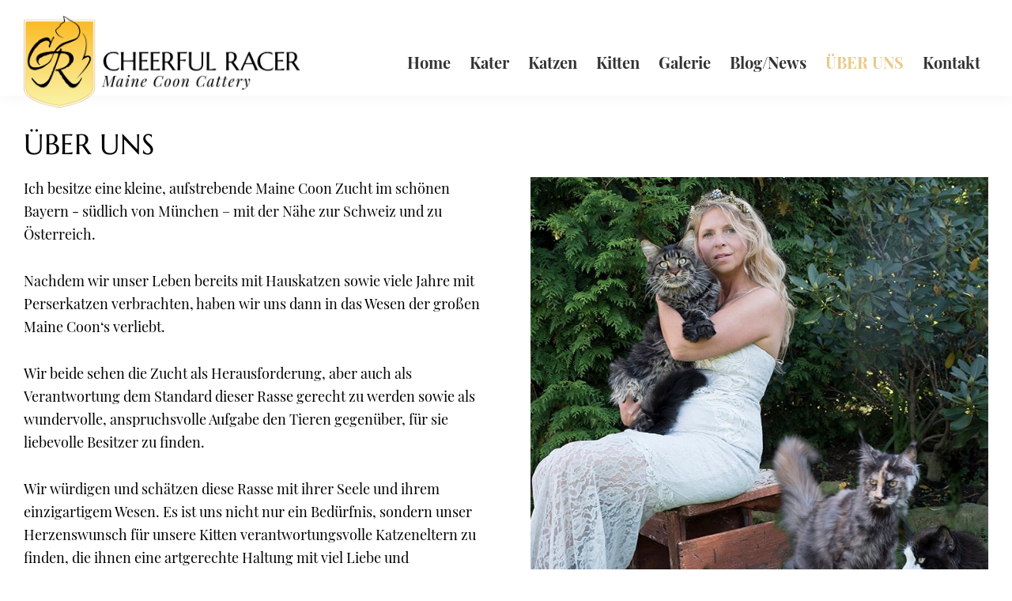

--- FILE ---
content_type: text/html; charset=UTF-8
request_url: https://cheerfulracer.de/ueber-uns/
body_size: 17859
content:
<!DOCTYPE html>
<html lang="de">
<head >
<meta charset="UTF-8" />
<meta name="viewport" content="width=device-width, initial-scale=1" />
<meta name='robots' content='index, follow, max-image-preview:large, max-snippet:-1, max-video-preview:-1' />
				<link rel="alternate" type="application/rss+xml" title="Gästebuch-Feed" href="https://cheerfulracer.de/feed/gwolle_gb" />
				
	<!-- This site is optimized with the Yoast SEO plugin v26.6 - https://yoast.com/wordpress/plugins/seo/ -->
	<title>Maine Coon mit Größe, Wildlook, Stammbaum - gesund &amp; robust</title>
	<meta name="description" content="Zuchtziel ist es, gesunde, robuste, charakterstarke Maine Coon’s mit Größe und typvollen Look zu züchten." />
	<link rel="canonical" href="https://cheerfulracer.de/ueber-uns/" />
	<meta property="og:locale" content="de_DE" />
	<meta property="og:type" content="article" />
	<meta property="og:title" content="Maine Coon mit Größe, Wildlook, Stammbaum - gesund &amp; robust" />
	<meta property="og:description" content="Zuchtziel ist es, gesunde, robuste, charakterstarke Maine Coon’s mit Größe und typvollen Look zu züchten." />
	<meta property="og:url" content="https://cheerfulracer.de/ueber-uns/" />
	<meta property="og:site_name" content="Cheerful Racer Maine Coon Cattery" />
	<meta property="article:modified_time" content="2024-01-30T17:02:41+00:00" />
	<meta property="og:image" content="https://cheerfulracer.de/wp-content/uploads/2022/11/ANke-Froehlich.jpg" />
	<meta name="twitter:card" content="summary_large_image" />
	<meta name="twitter:label1" content="Geschätzte Lesezeit" />
	<meta name="twitter:data1" content="3 Minuten" />
	<script type="application/ld+json" class="yoast-schema-graph">{"@context":"https://schema.org","@graph":[{"@type":"WebPage","@id":"https://cheerfulracer.de/ueber-uns/","url":"https://cheerfulracer.de/ueber-uns/","name":"Maine Coon mit Größe, Wildlook, Stammbaum - gesund & robust","isPartOf":{"@id":"https://cheerfulracer.de/#website"},"primaryImageOfPage":{"@id":"https://cheerfulracer.de/ueber-uns/#primaryimage"},"image":{"@id":"https://cheerfulracer.de/ueber-uns/#primaryimage"},"thumbnailUrl":"https://cheerfulracer.de/wp-content/uploads/2022/11/ANke-Froehlich.jpg","datePublished":"2020-04-13T12:17:56+00:00","dateModified":"2024-01-30T17:02:41+00:00","description":"Zuchtziel ist es, gesunde, robuste, charakterstarke Maine Coon’s mit Größe und typvollen Look zu züchten.","breadcrumb":{"@id":"https://cheerfulracer.de/ueber-uns/#breadcrumb"},"inLanguage":"de","potentialAction":[{"@type":"ReadAction","target":["https://cheerfulracer.de/ueber-uns/"]}]},{"@type":"ImageObject","inLanguage":"de","@id":"https://cheerfulracer.de/ueber-uns/#primaryimage","url":"https://cheerfulracer.de/wp-content/uploads/2022/11/ANke-Froehlich.jpg","contentUrl":"https://cheerfulracer.de/wp-content/uploads/2022/11/ANke-Froehlich.jpg","width":715,"height":715,"caption":"Anke Fröhlich Maine Coon Züchterin"},{"@type":"BreadcrumbList","@id":"https://cheerfulracer.de/ueber-uns/#breadcrumb","itemListElement":[{"@type":"ListItem","position":1,"name":"Startseite","item":"https://cheerfulracer.de/"},{"@type":"ListItem","position":2,"name":"Über uns"}]},{"@type":"WebSite","@id":"https://cheerfulracer.de/#website","url":"https://cheerfulracer.de/","name":"Cheerful Racer Maine Coon Cattery","description":"Maine Coon Zucht / Züchter Bayern","publisher":{"@id":"https://cheerfulracer.de/#organization"},"potentialAction":[{"@type":"SearchAction","target":{"@type":"EntryPoint","urlTemplate":"https://cheerfulracer.de/?s={search_term_string}"},"query-input":{"@type":"PropertyValueSpecification","valueRequired":true,"valueName":"search_term_string"}}],"inLanguage":"de"},{"@type":"Organization","@id":"https://cheerfulracer.de/#organization","name":"Cheerful Racer Maine Coon Cattery","url":"https://cheerfulracer.de/","logo":{"@type":"ImageObject","inLanguage":"de","@id":"https://cheerfulracer.de/#/schema/logo/image/","url":"https://cheerfulracer.de/wp-content/uploads/2020/02/Logo-Cheerfulracer.png","contentUrl":"https://cheerfulracer.de/wp-content/uploads/2020/02/Logo-Cheerfulracer.png","width":3233,"height":1067,"caption":"Cheerful Racer Maine Coon Cattery"},"image":{"@id":"https://cheerfulracer.de/#/schema/logo/image/"}}]}</script>
	<!-- / Yoast SEO plugin. -->


<link rel="alternate" title="oEmbed (JSON)" type="application/json+oembed" href="https://cheerfulracer.de/wp-json/oembed/1.0/embed?url=https%3A%2F%2Fcheerfulracer.de%2Fueber-uns%2F" />
<link rel="alternate" title="oEmbed (XML)" type="text/xml+oembed" href="https://cheerfulracer.de/wp-json/oembed/1.0/embed?url=https%3A%2F%2Fcheerfulracer.de%2Fueber-uns%2F&#038;format=xml" />
<style id='wp-img-auto-sizes-contain-inline-css'>
img:is([sizes=auto i],[sizes^="auto," i]){contain-intrinsic-size:3000px 1500px}
/*# sourceURL=wp-img-auto-sizes-contain-inline-css */
</style>
<link rel='stylesheet' id='cheerfulracer-css' href='https://cheerfulracer.de/wp-content/themes/cheerfulracer/style.css?ver=3.2.0' media='all' />
<style id='wp-block-library-inline-css'>
:root{--wp-block-synced-color:#7a00df;--wp-block-synced-color--rgb:122,0,223;--wp-bound-block-color:var(--wp-block-synced-color);--wp-editor-canvas-background:#ddd;--wp-admin-theme-color:#007cba;--wp-admin-theme-color--rgb:0,124,186;--wp-admin-theme-color-darker-10:#006ba1;--wp-admin-theme-color-darker-10--rgb:0,107,160.5;--wp-admin-theme-color-darker-20:#005a87;--wp-admin-theme-color-darker-20--rgb:0,90,135;--wp-admin-border-width-focus:2px}@media (min-resolution:192dpi){:root{--wp-admin-border-width-focus:1.5px}}.wp-element-button{cursor:pointer}:root .has-very-light-gray-background-color{background-color:#eee}:root .has-very-dark-gray-background-color{background-color:#313131}:root .has-very-light-gray-color{color:#eee}:root .has-very-dark-gray-color{color:#313131}:root .has-vivid-green-cyan-to-vivid-cyan-blue-gradient-background{background:linear-gradient(135deg,#00d084,#0693e3)}:root .has-purple-crush-gradient-background{background:linear-gradient(135deg,#34e2e4,#4721fb 50%,#ab1dfe)}:root .has-hazy-dawn-gradient-background{background:linear-gradient(135deg,#faaca8,#dad0ec)}:root .has-subdued-olive-gradient-background{background:linear-gradient(135deg,#fafae1,#67a671)}:root .has-atomic-cream-gradient-background{background:linear-gradient(135deg,#fdd79a,#004a59)}:root .has-nightshade-gradient-background{background:linear-gradient(135deg,#330968,#31cdcf)}:root .has-midnight-gradient-background{background:linear-gradient(135deg,#020381,#2874fc)}:root{--wp--preset--font-size--normal:16px;--wp--preset--font-size--huge:42px}.has-regular-font-size{font-size:1em}.has-larger-font-size{font-size:2.625em}.has-normal-font-size{font-size:var(--wp--preset--font-size--normal)}.has-huge-font-size{font-size:var(--wp--preset--font-size--huge)}.has-text-align-center{text-align:center}.has-text-align-left{text-align:left}.has-text-align-right{text-align:right}.has-fit-text{white-space:nowrap!important}#end-resizable-editor-section{display:none}.aligncenter{clear:both}.items-justified-left{justify-content:flex-start}.items-justified-center{justify-content:center}.items-justified-right{justify-content:flex-end}.items-justified-space-between{justify-content:space-between}.screen-reader-text{border:0;clip-path:inset(50%);height:1px;margin:-1px;overflow:hidden;padding:0;position:absolute;width:1px;word-wrap:normal!important}.screen-reader-text:focus{background-color:#ddd;clip-path:none;color:#444;display:block;font-size:1em;height:auto;left:5px;line-height:normal;padding:15px 23px 14px;text-decoration:none;top:5px;width:auto;z-index:100000}html :where(.has-border-color){border-style:solid}html :where([style*=border-top-color]){border-top-style:solid}html :where([style*=border-right-color]){border-right-style:solid}html :where([style*=border-bottom-color]){border-bottom-style:solid}html :where([style*=border-left-color]){border-left-style:solid}html :where([style*=border-width]){border-style:solid}html :where([style*=border-top-width]){border-top-style:solid}html :where([style*=border-right-width]){border-right-style:solid}html :where([style*=border-bottom-width]){border-bottom-style:solid}html :where([style*=border-left-width]){border-left-style:solid}html :where(img[class*=wp-image-]){height:auto;max-width:100%}:where(figure){margin:0 0 1em}html :where(.is-position-sticky){--wp-admin--admin-bar--position-offset:var(--wp-admin--admin-bar--height,0px)}@media screen and (max-width:600px){html :where(.is-position-sticky){--wp-admin--admin-bar--position-offset:0px}}

/*# sourceURL=wp-block-library-inline-css */
</style><style id='global-styles-inline-css'>
:root{--wp--preset--aspect-ratio--square: 1;--wp--preset--aspect-ratio--4-3: 4/3;--wp--preset--aspect-ratio--3-4: 3/4;--wp--preset--aspect-ratio--3-2: 3/2;--wp--preset--aspect-ratio--2-3: 2/3;--wp--preset--aspect-ratio--16-9: 16/9;--wp--preset--aspect-ratio--9-16: 9/16;--wp--preset--color--black: #000000;--wp--preset--color--cyan-bluish-gray: #abb8c3;--wp--preset--color--white: #ffffff;--wp--preset--color--pale-pink: #f78da7;--wp--preset--color--vivid-red: #cf2e2e;--wp--preset--color--luminous-vivid-orange: #ff6900;--wp--preset--color--luminous-vivid-amber: #fcb900;--wp--preset--color--light-green-cyan: #7bdcb5;--wp--preset--color--vivid-green-cyan: #00d084;--wp--preset--color--pale-cyan-blue: #8ed1fc;--wp--preset--color--vivid-cyan-blue: #0693e3;--wp--preset--color--vivid-purple: #9b51e0;--wp--preset--color--theme-primary: #0073e5;--wp--preset--color--theme-secondary: #0073e5;--wp--preset--gradient--vivid-cyan-blue-to-vivid-purple: linear-gradient(135deg,rgb(6,147,227) 0%,rgb(155,81,224) 100%);--wp--preset--gradient--light-green-cyan-to-vivid-green-cyan: linear-gradient(135deg,rgb(122,220,180) 0%,rgb(0,208,130) 100%);--wp--preset--gradient--luminous-vivid-amber-to-luminous-vivid-orange: linear-gradient(135deg,rgb(252,185,0) 0%,rgb(255,105,0) 100%);--wp--preset--gradient--luminous-vivid-orange-to-vivid-red: linear-gradient(135deg,rgb(255,105,0) 0%,rgb(207,46,46) 100%);--wp--preset--gradient--very-light-gray-to-cyan-bluish-gray: linear-gradient(135deg,rgb(238,238,238) 0%,rgb(169,184,195) 100%);--wp--preset--gradient--cool-to-warm-spectrum: linear-gradient(135deg,rgb(74,234,220) 0%,rgb(151,120,209) 20%,rgb(207,42,186) 40%,rgb(238,44,130) 60%,rgb(251,105,98) 80%,rgb(254,248,76) 100%);--wp--preset--gradient--blush-light-purple: linear-gradient(135deg,rgb(255,206,236) 0%,rgb(152,150,240) 100%);--wp--preset--gradient--blush-bordeaux: linear-gradient(135deg,rgb(254,205,165) 0%,rgb(254,45,45) 50%,rgb(107,0,62) 100%);--wp--preset--gradient--luminous-dusk: linear-gradient(135deg,rgb(255,203,112) 0%,rgb(199,81,192) 50%,rgb(65,88,208) 100%);--wp--preset--gradient--pale-ocean: linear-gradient(135deg,rgb(255,245,203) 0%,rgb(182,227,212) 50%,rgb(51,167,181) 100%);--wp--preset--gradient--electric-grass: linear-gradient(135deg,rgb(202,248,128) 0%,rgb(113,206,126) 100%);--wp--preset--gradient--midnight: linear-gradient(135deg,rgb(2,3,129) 0%,rgb(40,116,252) 100%);--wp--preset--font-size--small: 12px;--wp--preset--font-size--medium: 20px;--wp--preset--font-size--large: 20px;--wp--preset--font-size--x-large: 42px;--wp--preset--font-size--normal: 18px;--wp--preset--font-size--larger: 24px;--wp--preset--spacing--20: 0.44rem;--wp--preset--spacing--30: 0.67rem;--wp--preset--spacing--40: 1rem;--wp--preset--spacing--50: 1.5rem;--wp--preset--spacing--60: 2.25rem;--wp--preset--spacing--70: 3.38rem;--wp--preset--spacing--80: 5.06rem;--wp--preset--shadow--natural: 6px 6px 9px rgba(0, 0, 0, 0.2);--wp--preset--shadow--deep: 12px 12px 50px rgba(0, 0, 0, 0.4);--wp--preset--shadow--sharp: 6px 6px 0px rgba(0, 0, 0, 0.2);--wp--preset--shadow--outlined: 6px 6px 0px -3px rgb(255, 255, 255), 6px 6px rgb(0, 0, 0);--wp--preset--shadow--crisp: 6px 6px 0px rgb(0, 0, 0);}:where(.is-layout-flex){gap: 0.5em;}:where(.is-layout-grid){gap: 0.5em;}body .is-layout-flex{display: flex;}.is-layout-flex{flex-wrap: wrap;align-items: center;}.is-layout-flex > :is(*, div){margin: 0;}body .is-layout-grid{display: grid;}.is-layout-grid > :is(*, div){margin: 0;}:where(.wp-block-columns.is-layout-flex){gap: 2em;}:where(.wp-block-columns.is-layout-grid){gap: 2em;}:where(.wp-block-post-template.is-layout-flex){gap: 1.25em;}:where(.wp-block-post-template.is-layout-grid){gap: 1.25em;}.has-black-color{color: var(--wp--preset--color--black) !important;}.has-cyan-bluish-gray-color{color: var(--wp--preset--color--cyan-bluish-gray) !important;}.has-white-color{color: var(--wp--preset--color--white) !important;}.has-pale-pink-color{color: var(--wp--preset--color--pale-pink) !important;}.has-vivid-red-color{color: var(--wp--preset--color--vivid-red) !important;}.has-luminous-vivid-orange-color{color: var(--wp--preset--color--luminous-vivid-orange) !important;}.has-luminous-vivid-amber-color{color: var(--wp--preset--color--luminous-vivid-amber) !important;}.has-light-green-cyan-color{color: var(--wp--preset--color--light-green-cyan) !important;}.has-vivid-green-cyan-color{color: var(--wp--preset--color--vivid-green-cyan) !important;}.has-pale-cyan-blue-color{color: var(--wp--preset--color--pale-cyan-blue) !important;}.has-vivid-cyan-blue-color{color: var(--wp--preset--color--vivid-cyan-blue) !important;}.has-vivid-purple-color{color: var(--wp--preset--color--vivid-purple) !important;}.has-black-background-color{background-color: var(--wp--preset--color--black) !important;}.has-cyan-bluish-gray-background-color{background-color: var(--wp--preset--color--cyan-bluish-gray) !important;}.has-white-background-color{background-color: var(--wp--preset--color--white) !important;}.has-pale-pink-background-color{background-color: var(--wp--preset--color--pale-pink) !important;}.has-vivid-red-background-color{background-color: var(--wp--preset--color--vivid-red) !important;}.has-luminous-vivid-orange-background-color{background-color: var(--wp--preset--color--luminous-vivid-orange) !important;}.has-luminous-vivid-amber-background-color{background-color: var(--wp--preset--color--luminous-vivid-amber) !important;}.has-light-green-cyan-background-color{background-color: var(--wp--preset--color--light-green-cyan) !important;}.has-vivid-green-cyan-background-color{background-color: var(--wp--preset--color--vivid-green-cyan) !important;}.has-pale-cyan-blue-background-color{background-color: var(--wp--preset--color--pale-cyan-blue) !important;}.has-vivid-cyan-blue-background-color{background-color: var(--wp--preset--color--vivid-cyan-blue) !important;}.has-vivid-purple-background-color{background-color: var(--wp--preset--color--vivid-purple) !important;}.has-black-border-color{border-color: var(--wp--preset--color--black) !important;}.has-cyan-bluish-gray-border-color{border-color: var(--wp--preset--color--cyan-bluish-gray) !important;}.has-white-border-color{border-color: var(--wp--preset--color--white) !important;}.has-pale-pink-border-color{border-color: var(--wp--preset--color--pale-pink) !important;}.has-vivid-red-border-color{border-color: var(--wp--preset--color--vivid-red) !important;}.has-luminous-vivid-orange-border-color{border-color: var(--wp--preset--color--luminous-vivid-orange) !important;}.has-luminous-vivid-amber-border-color{border-color: var(--wp--preset--color--luminous-vivid-amber) !important;}.has-light-green-cyan-border-color{border-color: var(--wp--preset--color--light-green-cyan) !important;}.has-vivid-green-cyan-border-color{border-color: var(--wp--preset--color--vivid-green-cyan) !important;}.has-pale-cyan-blue-border-color{border-color: var(--wp--preset--color--pale-cyan-blue) !important;}.has-vivid-cyan-blue-border-color{border-color: var(--wp--preset--color--vivid-cyan-blue) !important;}.has-vivid-purple-border-color{border-color: var(--wp--preset--color--vivid-purple) !important;}.has-vivid-cyan-blue-to-vivid-purple-gradient-background{background: var(--wp--preset--gradient--vivid-cyan-blue-to-vivid-purple) !important;}.has-light-green-cyan-to-vivid-green-cyan-gradient-background{background: var(--wp--preset--gradient--light-green-cyan-to-vivid-green-cyan) !important;}.has-luminous-vivid-amber-to-luminous-vivid-orange-gradient-background{background: var(--wp--preset--gradient--luminous-vivid-amber-to-luminous-vivid-orange) !important;}.has-luminous-vivid-orange-to-vivid-red-gradient-background{background: var(--wp--preset--gradient--luminous-vivid-orange-to-vivid-red) !important;}.has-very-light-gray-to-cyan-bluish-gray-gradient-background{background: var(--wp--preset--gradient--very-light-gray-to-cyan-bluish-gray) !important;}.has-cool-to-warm-spectrum-gradient-background{background: var(--wp--preset--gradient--cool-to-warm-spectrum) !important;}.has-blush-light-purple-gradient-background{background: var(--wp--preset--gradient--blush-light-purple) !important;}.has-blush-bordeaux-gradient-background{background: var(--wp--preset--gradient--blush-bordeaux) !important;}.has-luminous-dusk-gradient-background{background: var(--wp--preset--gradient--luminous-dusk) !important;}.has-pale-ocean-gradient-background{background: var(--wp--preset--gradient--pale-ocean) !important;}.has-electric-grass-gradient-background{background: var(--wp--preset--gradient--electric-grass) !important;}.has-midnight-gradient-background{background: var(--wp--preset--gradient--midnight) !important;}.has-small-font-size{font-size: var(--wp--preset--font-size--small) !important;}.has-medium-font-size{font-size: var(--wp--preset--font-size--medium) !important;}.has-large-font-size{font-size: var(--wp--preset--font-size--large) !important;}.has-x-large-font-size{font-size: var(--wp--preset--font-size--x-large) !important;}
/*# sourceURL=global-styles-inline-css */
</style>

<style id='classic-theme-styles-inline-css'>
/*! This file is auto-generated */
.wp-block-button__link{color:#fff;background-color:#32373c;border-radius:9999px;box-shadow:none;text-decoration:none;padding:calc(.667em + 2px) calc(1.333em + 2px);font-size:1.125em}.wp-block-file__button{background:#32373c;color:#fff;text-decoration:none}
/*# sourceURL=/wp-includes/css/classic-themes.min.css */
</style>
<link rel='stylesheet' id='fl-builder-layout-555-css' href='https://cheerfulracer.de/wp-content/uploads/bb-plugin/cache/555-layout.css?ver=76dedec7e336d242c098af993eb35231' media='all' />
<link rel='stylesheet' id='eeb-css-frontend-css' href='https://cheerfulracer.de/wp-content/plugins/email-encoder-bundle/assets/css/style.css?ver=54d4eedc552c499c4a8d6b89c23d3df1' media='all' />
<link rel='stylesheet' id='custom-css' href='https://cheerfulracer.de/wp-content/themes/cheerfulracer/custom.css?ver=6.9' media='all' />
<link rel='stylesheet' id='dashicons-css' href='https://cheerfulracer.de/wp-includes/css/dashicons.min.css?ver=6.9' media='all' />
<link rel='stylesheet' id='cheerfulracer-gutenberg-css' href='https://cheerfulracer.de/wp-content/themes/cheerfulracer/lib/gutenberg/front-end.css?ver=3.2.0' media='all' />
<style id='cheerfulracer-gutenberg-inline-css'>
.ab-block-post-grid .ab-post-grid-items h2 a:hover {
	color: #0073e5;
}

.site-container .wp-block-button .wp-block-button__link {
	background-color: #0073e5;
}

.wp-block-button .wp-block-button__link:not(.has-background),
.wp-block-button .wp-block-button__link:not(.has-background):focus,
.wp-block-button .wp-block-button__link:not(.has-background):hover {
	color: #ffffff;
}

.site-container .wp-block-button.is-style-outline .wp-block-button__link {
	color: #0073e5;
}

.site-container .wp-block-button.is-style-outline .wp-block-button__link:focus,
.site-container .wp-block-button.is-style-outline .wp-block-button__link:hover {
	color: #2396ff;
}		.site-container .has-small-font-size {
			font-size: 12px;
		}		.site-container .has-normal-font-size {
			font-size: 18px;
		}		.site-container .has-large-font-size {
			font-size: 20px;
		}		.site-container .has-larger-font-size {
			font-size: 24px;
		}		.site-container .has-theme-primary-color,
		.site-container .wp-block-button .wp-block-button__link.has-theme-primary-color,
		.site-container .wp-block-button.is-style-outline .wp-block-button__link.has-theme-primary-color {
			color: #0073e5;
		}

		.site-container .has-theme-primary-background-color,
		.site-container .wp-block-button .wp-block-button__link.has-theme-primary-background-color,
		.site-container .wp-block-pullquote.is-style-solid-color.has-theme-primary-background-color {
			background-color: #0073e5;
		}		.site-container .has-theme-secondary-color,
		.site-container .wp-block-button .wp-block-button__link.has-theme-secondary-color,
		.site-container .wp-block-button.is-style-outline .wp-block-button__link.has-theme-secondary-color {
			color: #0073e5;
		}

		.site-container .has-theme-secondary-background-color,
		.site-container .wp-block-button .wp-block-button__link.has-theme-secondary-background-color,
		.site-container .wp-block-pullquote.is-style-solid-color.has-theme-secondary-background-color {
			background-color: #0073e5;
		}
/*# sourceURL=cheerfulracer-gutenberg-inline-css */
</style>
<link rel='stylesheet' id='lightslider-style-css' href='https://cheerfulracer.de/wp-content/plugins/wpstudio-testimonial-slider/assets/css/lightslider.css?ver=6.9' media='all' />
<link rel='stylesheet' id='gts-style-css' href='https://cheerfulracer.de/wp-content/plugins/wpstudio-testimonial-slider/assets/css/gts-style.css?ver=6.9' media='all' />
<script src="https://cheerfulracer.de/wp-includes/js/jquery/jquery.min.js?ver=3.7.1" id="jquery-core-js"></script>
<script src="https://cheerfulracer.de/wp-includes/js/jquery/jquery-migrate.min.js?ver=3.4.1" id="jquery-migrate-js"></script>
<script src="https://cheerfulracer.de/wp-content/plugins/email-encoder-bundle/assets/js/custom.js?ver=2c542c9989f589cd5318f5cef6a9ecd7" id="eeb-js-frontend-js"></script>
<script src="https://cheerfulracer.de/wp-content/plugins/wpstudio-testimonial-slider/assets/js/lightslider.min.js?ver=6.9" id="gts-lighslider-js"></script>
<link rel="https://api.w.org/" href="https://cheerfulracer.de/wp-json/" /><link rel="alternate" title="JSON" type="application/json" href="https://cheerfulracer.de/wp-json/wp/v2/pages/555" /><link rel="EditURI" type="application/rsd+xml" title="RSD" href="https://cheerfulracer.de/xmlrpc.php?rsd" />
<meta name="generator" content="WordPress 6.9" />
<link rel='shortlink' href='https://cheerfulracer.de/?p=555' />
<link rel="icon" href="https://cheerfulracer.de/wp-content/themes/cheerfulracer/images/favicon.ico" />
<link rel='stylesheet' id='gwolle_gb_frontend_css-css' href='https://cheerfulracer.de/wp-content/plugins/gwolle-gb/frontend/css/gwolle-gb-frontend.css?ver=4.10.0' media='all' />
</head>
<body class="wp-singular page-template-default page page-id-555 wp-custom-logo wp-embed-responsive wp-theme-genesis wp-child-theme-cheerfulracer fl-builder fl-builder-lite-2-9-4-2 fl-no-js header-full-width full-width-content genesis-breadcrumbs-hidden genesis-singular-image-hidden genesis-footer-widgets-visible first-block-fl-builder-layout"><div class="site-container"><ul class="genesis-skip-link"><li><a href="#genesis-nav-primary" class="screen-reader-shortcut"> Zur Hauptnavigation springen</a></li><li><a href="#genesis-content" class="screen-reader-shortcut"> Zum Inhalt springen</a></li><li><a href="#genesis-footer-widgets" class="screen-reader-shortcut"> Zur Fußzeile springen</a></li></ul><header class="site-header"><div class="wrap"><div class="title-area"><a href="https://cheerfulracer.de/" class="custom-logo-link" rel="home"><img width="3233" height="1067" src="https://cheerfulracer.de/wp-content/uploads/2020/02/Logo-Cheerfulracer.png" class="custom-logo" alt="Logo Cheerful Racer - Maine Coons" decoding="async" fetchpriority="high" srcset="https://cheerfulracer.de/wp-content/uploads/2020/02/Logo-Cheerfulracer.png 3233w, https://cheerfulracer.de/wp-content/uploads/2020/02/Logo-Cheerfulracer-300x99.png 300w, https://cheerfulracer.de/wp-content/uploads/2020/02/Logo-Cheerfulracer-1024x338.png 1024w, https://cheerfulracer.de/wp-content/uploads/2020/02/Logo-Cheerfulracer-768x253.png 768w, https://cheerfulracer.de/wp-content/uploads/2020/02/Logo-Cheerfulracer-1536x507.png 1536w, https://cheerfulracer.de/wp-content/uploads/2020/02/Logo-Cheerfulracer-2048x676.png 2048w" sizes="(max-width: 3233px) 100vw, 3233px" /></a><p class="site-title">Cheerful Racer Maine Coon Cattery</p><p class="site-description">Maine Coon Zucht / Züchter Bayern</p></div><nav class="nav-primary" aria-label="Haupt" id="genesis-nav-primary"><div class="wrap"><ul id="menu-haupt-menu" class="menu genesis-nav-menu menu-primary js-superfish"><li id="menu-item-23" class="menu-item menu-item-type-post_type menu-item-object-page menu-item-home menu-item-23"><a href="https://cheerfulracer.de/"><span >Home</span></a></li>
<li id="menu-item-112" class="menu-item menu-item-type-post_type menu-item-object-page menu-item-has-children menu-item-112"><a href="https://cheerfulracer.de/kater/"><span >Kater</span></a>
<ul class="sub-menu">
	<li id="menu-item-1195" class="menu-item menu-item-type-custom menu-item-object-custom menu-item-1195"><a href="/kater/#youngster"><span >Youngster</span></a></li>
	<li id="menu-item-1194" class="menu-item menu-item-type-custom menu-item-object-custom menu-item-1194"><a href="/kater/#kastraten"><span >Kastraten</span></a></li>
</ul>
</li>
<li id="menu-item-162" class="menu-item menu-item-type-post_type menu-item-object-page menu-item-has-children menu-item-162"><a href="https://cheerfulracer.de/katzen/"><span >Katzen</span></a>
<ul class="sub-menu">
	<li id="menu-item-1196" class="menu-item menu-item-type-custom menu-item-object-custom menu-item-1196"><a href="/katzen/#youngster"><span >Youngster</span></a></li>
	<li id="menu-item-1197" class="menu-item menu-item-type-custom menu-item-object-custom menu-item-1197"><a href="/katzen/#kastraten"><span >Kastraten</span></a></li>
</ul>
</li>
<li id="menu-item-538" class="menu-item menu-item-type-post_type menu-item-object-page menu-item-538"><a href="https://cheerfulracer.de/kitten/"><span >Kitten</span></a></li>
<li id="menu-item-449" class="menu-item menu-item-type-post_type menu-item-object-page menu-item-449"><a href="https://cheerfulracer.de/galerie/"><span >Galerie</span></a></li>
<li id="menu-item-22" class="menu-item menu-item-type-post_type menu-item-object-page menu-item-22"><a href="https://cheerfulracer.de/blog/"><span >Blog/News</span></a></li>
<li id="menu-item-562" class="menu-item menu-item-type-post_type menu-item-object-page current-menu-item page_item page-item-555 current_page_item menu-item-562"><a href="https://cheerfulracer.de/ueber-uns/" aria-current="page"><span >Über uns</span></a></li>
<li id="menu-item-73" class="menu-item menu-item-type-post_type menu-item-object-page menu-item-73"><a href="https://cheerfulracer.de/kontakt/"><span >Kontakt</span></a></li>
</ul></div></nav></div></header><div class="site-inner"><div class="content-sidebar-wrap"><main class="content" id="genesis-content"><article class="post-555 page type-page status-publish entry" aria-label="Über uns"><header class="entry-header"></header><div class="entry-content"><div class="fl-builder-content fl-builder-content-555 fl-builder-content-primary" data-post-id="555"><div class="fl-row fl-row-fixed-width fl-row-bg-none fl-node-5e9458c961f4b fl-row-default-height fl-row-align-center" data-node="5e9458c961f4b">
	<div class="fl-row-content-wrap">
						<div class="fl-row-content fl-row-fixed-width fl-node-content">
		
<div class="fl-col-group fl-node-5e9458c962760" data-node="5e9458c962760">
			<div class="fl-col fl-node-5e9458c96287d fl-col-bg-color fl-col-has-cols" data-node="5e9458c96287d">
	<div class="fl-col-content fl-node-content">
<div class="fl-col-group fl-node-5e9458e2c9e28 fl-col-group-nested" data-node="5e9458e2c9e28">
			<div class="fl-col fl-node-5e9458e2c9f7e fl-col-bg-color" data-node="5e9458e2c9f7e">
	<div class="fl-col-content fl-node-content"><div class="fl-module fl-module-rich-text fl-node-5e9458e635840" data-node="5e9458e635840">
	<div class="fl-module-content fl-node-content">
		<div class="fl-rich-text">
	<h1>Über uns</h1>
</div>
	</div>
</div>
</div>
</div>
	</div>

<div class="fl-col-group fl-node-5ed0fb25ebc6d fl-col-group-nested" data-node="5ed0fb25ebc6d">
			<div class="fl-col fl-node-5ed0fb25ebd8e fl-col-bg-color" data-node="5ed0fb25ebd8e">
	<div class="fl-col-content fl-node-content"><div class="fl-module fl-module-rich-text fl-node-5ed0fb3be872c" data-node="5ed0fb3be872c">
	<div class="fl-module-content fl-node-content">
		<div class="fl-rich-text">
	<p>Ich besitze eine kleine, aufstrebende Maine Coon Zucht im schönen Bayern - südlich von München – mit der Nähe zur Schweiz und zu Österreich.</p>
<p>Nachdem wir unser Leben bereits mit Hauskatzen sowie viele Jahre mit Perserkatzen verbrachten, haben wir uns dann in das Wesen der großen Maine Coon‘s verliebt.</p>
<p>Wir beide sehen die Zucht als Herausforderung, aber auch als Verantwortung dem Standard dieser Rasse gerecht zu werden sowie als wundervolle, anspruchsvolle Aufgabe den Tieren gegenüber, für sie liebevolle Besitzer zu finden.</p>
<p>Wir würdigen und schätzen diese Rasse mit ihrer Seele und ihrem einzigartigem Wesen. Es ist uns nicht nur ein Bedürfnis, sondern unser Herzenswunsch für unsere Kitten verantwortungsvolle Katzeneltern zu finden, die ihnen eine artgerechte Haltung mit viel Liebe und Zuwendung bieten.</p>
<p>Unsere Freizeit und genau genommen unser Leben dreht sich um unsere Coonie‘s, wir haben keine Kinder, daher stehen unsere „Katzenkinder“ im Vordergrund und erhalten jegliche Zuwendung, Spiel und Spaß.</p>
</div>
	</div>
</div>
</div>
</div>
			<div class="fl-col fl-node-5ed0fcbcc88a7 fl-col-bg-color fl-col-small" data-node="5ed0fcbcc88a7">
	<div class="fl-col-content fl-node-content"><div class="fl-module fl-module-photo fl-node-5f8db8a083459" data-node="5f8db8a083459">
	<div class="fl-module-content fl-node-content">
		<div class="fl-photo fl-photo-align-center" itemscope itemtype="https://schema.org/ImageObject">
	<div class="fl-photo-content fl-photo-img-jpg">
				<img loading="lazy" decoding="async" class="fl-photo-img wp-image-1402 size-full" src="https://cheerfulracer.de/wp-content/uploads/2022/11/ANke-Froehlich.jpg" alt="Anke Fröhlich Maine Coon Züchterin" itemprop="image" height="715" width="715" title="ANke-Froehlich" srcset="https://cheerfulracer.de/wp-content/uploads/2022/11/ANke-Froehlich.jpg 715w, https://cheerfulracer.de/wp-content/uploads/2022/11/ANke-Froehlich-300x300.jpg 300w, https://cheerfulracer.de/wp-content/uploads/2022/11/ANke-Froehlich-150x150.jpg 150w, https://cheerfulracer.de/wp-content/uploads/2022/11/ANke-Froehlich-100x100.jpg 100w, https://cheerfulracer.de/wp-content/uploads/2022/11/ANke-Froehlich-75x75.jpg 75w, https://cheerfulracer.de/wp-content/uploads/2022/11/ANke-Froehlich-700x700.jpg 700w" sizes="auto, (max-width: 715px) 100vw, 715px" />
					</div>
	</div>
	</div>
</div>
</div>
</div>
	</div>

<div class="fl-col-group fl-node-5ece6a04d9def fl-col-group-nested fl-col-group-responsive-reversed" data-node="5ece6a04d9def">
			<div class="fl-col fl-node-5ece6a04d9fbe fl-col-bg-color fl-col-small" data-node="5ece6a04d9fbe">
	<div class="fl-col-content fl-node-content"><div class="fl-module fl-module-photo fl-node-5f97078735159" data-node="5f97078735159">
	<div class="fl-module-content fl-node-content">
		<div class="fl-photo fl-photo-align-center" itemscope itemtype="https://schema.org/ImageObject">
	<div class="fl-photo-content fl-photo-img-jpg">
				<img loading="lazy" decoding="async" class="fl-photo-img wp-image-1403 size-full" src="https://cheerfulracer.de/wp-content/uploads/2022/11/IMG_2462_bearb.jpg" alt="Anke Fröhlich Maine Coon Züchterin" itemprop="image" height="708" width="708" title="IMG_2462_bearb" srcset="https://cheerfulracer.de/wp-content/uploads/2022/11/IMG_2462_bearb.jpg 708w, https://cheerfulracer.de/wp-content/uploads/2022/11/IMG_2462_bearb-300x300.jpg 300w, https://cheerfulracer.de/wp-content/uploads/2022/11/IMG_2462_bearb-150x150.jpg 150w, https://cheerfulracer.de/wp-content/uploads/2022/11/IMG_2462_bearb-100x100.jpg 100w, https://cheerfulracer.de/wp-content/uploads/2022/11/IMG_2462_bearb-75x75.jpg 75w, https://cheerfulracer.de/wp-content/uploads/2022/11/IMG_2462_bearb-700x700.jpg 700w" sizes="auto, (max-width: 708px) 100vw, 708px" />
					</div>
	</div>
	</div>
</div>
</div>
</div>
			<div class="fl-col fl-node-5ece6a04d9fcc fl-col-bg-color fl-col-small" data-node="5ece6a04d9fcc">
	<div class="fl-col-content fl-node-content"><div class="fl-module fl-module-rich-text fl-node-5ece6a587bb3e" data-node="5ece6a587bb3e">
	<div class="fl-module-content fl-node-content">
		<div class="fl-rich-text">
	<p>Unser Zuchtziel ist und bleibt eine große, robuste und typvolle Maine Coon mit Wildlook und liebevollem Charakter zu züchten, immer im Vordergrund stehend die Gesundheit, denn das ist das größte Geschenk und ist mit nichts anderem zu ersetzen.</p>
<p>Unsere Katzen können sich frei im ganzen Haus bewegen, sie haben viel Platz, viele Kratzbäume und auch Rückzugsmöglichkeiten. Der eingezäunte Garten sowie das Katzengehege stehen ihnen ebenfalls zur freien Verfügung.</p>
</div>
	</div>
</div>
</div>
</div>
	</div>

<div class="fl-col-group fl-node-kyhlgwr5sp9m fl-col-group-nested" data-node="kyhlgwr5sp9m">
			<div class="fl-col fl-node-faqmo3n1d92r fl-col-bg-color" data-node="faqmo3n1d92r">
	<div class="fl-col-content fl-node-content"><div class="fl-module fl-module-rich-text fl-node-6vjhyt9cngui" data-node="6vjhyt9cngui">
	<div class="fl-module-content fl-node-content">
		<div class="fl-rich-text">
	<h2>Seminare / Fortbildungen:</h2>
<p>11.2011                 Teilnahme Genetikseminar Katze <a href="https://cheerfulracer.de/wp-content/uploads/2024/01/Genetikseminar_Zertifikat.pdf" target="_blank" rel="noopener">Teilnahmebestätigung -PDF</a></p>
<p>07.2023               Teilnahme Seminar Laboklin – Erberkrankungen Maine Coon <a href="https://cheerfulracer.de/wp-content/uploads/2024/01/Zertifikat_Laboklin_Erbkrankheiten_07.2023.pdf" target="_blank" rel="noopener">Teilnahmebestätigung -PDF</a></p>
<p>07.2023               Teilnahme Seminar Laboklin – Vererbung/Genetik <a href="https://cheerfulracer.de/wp-content/uploads/2024/01/Zertifikat_Laboklin_Katzenzüchter_Vorträge_07.2023.pdf" target="_blank" rel="noopener">Teilnahmebestätigung - PDF</a></p>
<p>10.2023               Teilnahme Seminar Tierschutzbund – Erste Hilfe bei Heimtieren <a href="https://cheerfulracer.de/wp-content/uploads/2024/01/seminar-erstehilfe_10.2023.pdf" target="_blank" rel="noopener">Teilnahmebestätigung - PDF</a></p>
</div>
	</div>
</div>
</div>
</div>
	</div>

<div class="fl-col-group fl-node-5ed0fc3e852ff fl-col-group-nested" data-node="5ed0fc3e852ff">
			<div class="fl-col fl-node-5ed0fc3e8545e fl-col-bg-color fl-col-small" data-node="5ed0fc3e8545e">
	<div class="fl-col-content fl-node-content"><div class="fl-module fl-module-rich-text fl-node-5ed0fc6158e27" data-node="5ed0fc6158e27">
	<div class="fl-module-content fl-node-content">
		<div class="fl-rich-text">
	<h2>Fütterung:</h2>
<p>Wir füttern ausschließlich und kompromisslos nur hochwertiges Nassfutter mit bis zu 99% Fleischanteil in Lebensmittelqualität. Unsere Kitten werden aber auch an Rohfleischfütterung gewöhnt, welches wir frisch vom örtlichen Metzger beziehen. In eigener Sache: Trockenfutter ist Fastfood und sehr kalorisch und nicht als Hauptmahlzeit geeignet, auch wenn es noch so bequem erscheint. Es kann krank machen und sollte maximal eher als Leckerchen gegeben werden.</p>
</div>
	</div>
</div>
</div>
</div>
			<div class="fl-col fl-node-5ed0fca9358ea fl-col-bg-color fl-col-small" data-node="5ed0fca9358ea">
	<div class="fl-col-content fl-node-content"><div class="fl-module fl-module-rich-text fl-node-5ed0fca9359f4" data-node="5ed0fca9359f4">
	<div class="fl-module-content fl-node-content">
		<div class="fl-rich-text">
	<h2>Gesundheit:</h2>
<p>Unsere Katzen werden bei einem zertifizierten Kardiologen auf HCM geschallt und ihre DNA vom Labor auf genetische Erbkrankheiten getestet. Selbstverständlich gestatten wir unseren Kittenkäufer Einsicht in die Unterlagen oder sie erhalten eine Kopie der Untersuchungsergebnisse.</p>
</div>
	</div>
</div>
</div>
</div>
	</div>
<div class="fl-module fl-module-rich-text fl-node-5ece69d53180c" data-node="5ece69d53180c">
	<div class="fl-module-content fl-node-content">
		<div class="fl-rich-text">
	<h2>Herzlich willkommen in unserem Gästebuch</h2>
</div>
	</div>
</div>
<div class="fl-module fl-module-rich-text fl-node-5e9458c9649db" data-node="5e9458c9649db">
	<div class="fl-module-content fl-node-content">
		<div class="fl-rich-text">
	<p><div class="gwolle-gb"><div class="gwolle_gb_messages_top_container gwolle-gb-messages-top-container"></div>
			<div class="gwolle-gb-write-button">
				<input type="button" name="gwolle-gb-write-button" class="button btn btn-default " value="Neuen Eintrag schreiben" aria-expanded="false" />
			</div>
			<form action="#" method="POST" class="gwolle-gb-write gwolle-gb-hide gwolle-gb-float gwolle_gb_form_ajax gwolle-gb-form-ajax gwolle-gb-ajax gwolle-gb-not-logged-in">
				<h3>Einen neuen Eintrag für das Gästebuch schreiben</h3>
				<button type="button" class="gb-notice-dismiss">x<span class="screen-reader-text">Dieses Formular ausblenden</span></button>
			
				<input type="hidden" name="gwolle_gb_function" class="gwolle_gb_function" value="add_entry" /><input type="hidden" name="gwolle_gb_book_id" class="gwolle_gb_book_id" value="1" /><div class="gwolle_gb_1d28f4648a859c958c3b511b789d9a08">
				<div class="label"><label for="gwolle_gb_1d28f4648a859c958c3b511b789d9a08-1" class="text-info">Name <span class="required">*</span></label></div>
				<div class="input"><input class="wp-exclude-emoji gwolle_gb_1d28f4648a859c958c3b511b789d9a08" value="" type="text" id="gwolle_gb_1d28f4648a859c958c3b511b789d9a08-1" name="gwolle_gb_1d28f4648a859c958c3b511b789d9a08" required /></div>
				<div class="clearBoth">&nbsp;</div>
			</div><div class="gwolle_gb_4c1b4787de518db4567b9121fe90301d">
				<div class="label"><label for="gwolle_gb_4c1b4787de518db4567b9121fe90301d-1" class="text-info">E-Mail <span class="required">*</span></label></div>
				<div class="input"><input class="gwolle_gb_4c1b4787de518db4567b9121fe90301d" value="" type="email" id="gwolle_gb_4c1b4787de518db4567b9121fe90301d-1" name="gwolle_gb_4c1b4787de518db4567b9121fe90301d" required /></div>
				<div class="clearBoth">&nbsp;</div>
			</div>
			<div class="gwolle_gb_d5c11ee9e5cbe8c4a1de662317b00889" style="display:none;overflow:hidden;" hidden="true" aria-hidden="true">
				<div class="label">
					<label for="gwolle_gb_d5c11ee9e5cbe8c4a1de662317b00889-1" class="text-primary">Hier nichts eingeben</label>
					<label for="gwolle_gb_867870a2411ef0708f161e2d96a9e69d-1" class="text-primary">Hier nichts eingeben</label>
				</div>
				<div class="input">
					<input value="82" type="text" id="gwolle_gb_d5c11ee9e5cbe8c4a1de662317b00889-1" name="gwolle_gb_d5c11ee9e5cbe8c4a1de662317b00889" class="gwolle_gb_d5c11ee9e5cbe8c4a1de662317b00889" style="transform: translateY(10000px);" />
					<input value="" type="text" name="gwolle_gb_867870a2411ef0708f161e2d96a9e69d" id="gwolle_gb_867870a2411ef0708f161e2d96a9e69d-1" class="gwolle_gb_867870a2411ef0708f161e2d96a9e69d" style="transform: translateY(10000px);" />
				</div>
				<div class="clearBoth"></div>
			</div>
			<div class="gwolle_gb_8abed30ef475bf70205891e6a124ec49" style="display:none;overflow:hidden;" hidden="true" aria-hidden="true">
				<div class="label">
					<label for="gwolle_gb_8abed30ef475bf70205891e6a124ec49-1" class="text-primary">Hier nichts eingeben</label>
					<label for="gwolle_gb_22a48e149d0a9d993ef40078f51043d7-1" class="text-primary">Hier nichts eingeben</label>
				</div>
				<div class="input">
					<input value="83199" type="text" id="gwolle_gb_8abed30ef475bf70205891e6a124ec49-1" name="gwolle_gb_8abed30ef475bf70205891e6a124ec49" class="gwolle_gb_8abed30ef475bf70205891e6a124ec49" style="transform: translateY(10000px);" />
					<input value="83199" type="text"id="gwolle_gb_22a48e149d0a9d993ef40078f51043d7-1" name="gwolle_gb_22a48e149d0a9d993ef40078f51043d7" class="gwolle_gb_22a48e149d0a9d993ef40078f51043d7" style="transform: translateY(10000px);" />
				</div>
				<div class="clearBoth"></div>
			</div><div class="gwolle_gb_content">
				<div class="label"><label for="gwolle_gb_content-1" class="text-info">Gästebucheintrag <span class="required">*</span></label></div>
				<div class="input"><textarea id="gwolle_gb_content-1" name="gwolle_gb_content" class="gwolle_gb_content wp-exclude-emoji" required ></textarea></div>
					<div class="clearBoth">&nbsp;</div>
				</div>
				<div class="gwolle_gb_privacy">
					<div class="label"><label for="gwolle_gb_privacy-1" class="text-info">I accept the Privacy Policy <span class="required">*</span></label></div>
					<div class="input"><input type="checkbox" id="gwolle_gb_privacy-1" name="gwolle_gb_privacy" class="gwolle_gb_privacy" required /></div>
					<div class="clearBoth">&nbsp;</div>
				</div><input type="hidden" class="gwolle_gb_b3f6ba676bed943a1b28c854f528239f" id="gwolle_gb_b3f6ba676bed943a1b28c854f528239f-1" name="gwolle_gb_b3f6ba676bed943a1b28c854f528239f" value="755fd652b1" />
			<div class="gwolle_gb_messages_bottom_container gwolle-gb-messages-bottom-container"></div>

			<noscript><div class="no-js">Warnung: Dieses Formular kann nur verwendet werden, wenn in deinem Browser JavaScript aktiviert ist.</div></noscript>

			<div class="gwolle_gb_submit">
				<div class="label gwolle-gb-invisible text-muted">&nbsp;</div>
				<div class="input">
					<input type="submit" name="gwolle_gb_submit" class="gwolle_gb_submit button btn btn-primary " value="Absenden" />
					<span class="gwolle_gb_submit_ajax_icon"></span>
			
				</div>
				<div class="clearBoth">&nbsp;</div>
			</div>

			<div class="gwolle_gb_notice">
				Mit * gekennzeichnete Felder sind erforderlich.<br />
Deine E-Mail-Adresse wird nicht veröffentlicht.<br />
Es ist möglich, dass dein Eintrag im Gästebuch erst sichtbar ist, nachdem wir ihn überprüft haben.<br />
Wir behalten uns vor, Einträge zu bearbeiten, zu löschen oder nicht zu veröffentlichen.
			</div></form>
				<div class="page-navigation">
					<span class="screen-reader-text">Navigation der Gästebuchliste</span><span class="page-numbers current">1</span><a href="https://cheerfulracer.de/ueber-uns/?pageNum=2" title="Seite 2">2</a><a href="https://cheerfulracer.de/ueber-uns/?pageNum=3" title="Seite 3">3</a><a href="https://cheerfulracer.de/ueber-uns/?pageNum=4" title="Seite 4">4</a><a href="https://cheerfulracer.de/ueber-uns/?pageNum=2" title="Nächste Seite" rel="next">&rarr;</a></div>
		<div class="gwolle-gb-read gwolle-gb-ajax gwolle-gb-entries-list" data-book_id="1" data-page_id="1">
		<div id="gwolle-gb-total" class="gwolle-gb-total">68 Einträge</div><!-- Gwolle-GB Entry: Default Template Loaded -->
				<div class="gb-entry gb-entry_94 gb-entry-count_1 gwolle_gb_uneven gwolle-gb-uneven gwolle-gb-first" id="gb-entry_94" data-entry_id="94">
				<article>
					<div class="gb-author-info">
						<span class="gb-author-name">Michael & Kathrin
						</span>
						<span class="gb-datetime">
							<span class="gb-date"><span class="gb-date-wrote-text"> schrieb am</span><span class="gb-date-text"> 17. August 2025</span>
							</span>
						</span> 
					</div>
					<div class="gb-entry-content">Liebe Anke!<br />
Wir haben am Mittwoch 2 ganz tolle, super sozialisierte Katerchen abholen dürfen!<br />
Kaum zu Hause angekommen, sind sie aus ihrem Transporter gekrochen und haben sofort alles erkundet! <br />
Sie haben mit den Kindern sofort gespielt und zeigten keinerlei Scheu! <br />
Als wir 2 Stunden später ins Bett gingen, dauerte es keine 10 Minuten und der kleine Findus sprang von selbst auf das Bett und legte sich direkt neben uns! Das 2. Was Katerchen verbrachte die ganze Nacht bei unserem Sohn! Es war die ganze Nacht nicht ein Miauen zu hören. Das Katzenkisterl haben sich auch vom ersten Tag an sofort benützt!<br />
Auch unser erster Besuch bei dir, verlief ganz unkompliziert und entspannt. Wir wurden sehr freundlich von euch empfangen und durften auch alle eure Katzen/Kater begutachten und du hast uns hilfreiche Tipps mitgegeben! <br />
In den Wochen bis zur Abholung hast du uns und den Kindern die Wartezeit immer wieder mit süßen Fotos/ Videos versüßt und hast uns auch alle Fragen, die in der Zwischenzeit noch aufkamen ausführlich beantwortet, oder uns auch Kombinationen von Katerchen gezeigt, die super harmonieren würden. <br />
Wir sind sehr froh, dass wir auf euch als Züchter gestoßen sind und uns für diese 2 Kerlchen entschieden haben🥰 Man merkt einfach, dass ihr diese Zucht mit vollem Herzblut führt und können jedem, der mit dem Gedanken eine Main Coon zu holen spielt euch beide nur von Herzen empfehlen❤️<br />
Michael &amp; Kathrin
					</div>
				</article>
			</div>
			<div class="gb-entry gb-entry_93 gb-entry-count_2 gwolle_gb_even gwolle-gb-even" id="gb-entry_93" data-entry_id="93">
				<article>
					<div class="gb-author-info">
						<span class="gb-author-name">Sophie
						</span>
						<span class="gb-datetime">
							<span class="gb-date"><span class="gb-date-wrote-text"> schrieb am</span><span class="gb-date-text"> 8. August 2025</span>
							</span>
						</span> 
					</div>
					<div class="gb-entry-content">Liebe Anke <br />
Vielen herzlichen Dank für unser wunderschönes und zauberhaftes Katzenmädchen! ❤️<br />
Die Entscheidung, eine Katze von dir zu holen, war mit Abstand die beste, die ich treffen konnte! Unser neues Familienmitglied ist nicht nur wunderschön, sondern auch unglaublich liebevoll, ausgeglichen und bestens sozialisiert. Man merkt sofort, wie viel Herzblut und Erfahrung in der Zucht steckt.<br />
Ich habe bereits Erfahrungen mit anderen Züchtern gemacht, aber keine*r war so professionell, transparent und fürsorglich wie du! Vom ersten Kontakt bis zur Übergabe lief alles reibungslos und vertrauensvoll. Man bekommt nicht nur ein Tier, sondern auch wertvolle Tipps und Unterstützung – auch nach dem Kauf!<br />
Ich würde jederzeit wieder ein Tier von Anke nehmen und kann sie uneingeschränkt weiterempfehlen. Einfach die Beste!
					</div>
				</article>
			</div>
			<div class="gb-entry gb-entry_91 gb-entry-count_3 gwolle_gb_uneven gwolle-gb-uneven" id="gb-entry_91" data-entry_id="91">
				<article>
					<div class="gb-author-info">
						<span class="gb-author-name">Martina & Helmut
						</span>
						<span class="gb-datetime">
							<span class="gb-date"><span class="gb-date-wrote-text"> schrieb am</span><span class="gb-date-text"> 3. Juni 2025</span>
							</span>
						</span> 
					</div>
					<div class="gb-entry-content">Liebe Anke !<br />
Wir haben vor einem Monat zwei ganz tolle Jungs von dir bei uns im Familienverband aufnehmen dürfen. Unsere Familie besteht jetzt aus 4 Kindern, 5 Hunden, 5 Katzen, meiner Frau und mir !<br />
Anfangs wollten wir, da wir schon 3 Katzen hatten eigentlich nur einen Kater bei uns willkommen heißen, aber das Schicksal wollte es anders und so haben wir uns für zwei Jungs entschieden. Und was sollen wir schreiben es war die beste Entscheidung, die wir je getroffen haben!!!<br />
Sie sind so eine Bereicherung und wir sind so glücklich und dankbar das es das Schicksal so gut mit uns gemeint hat. Zwei kleine Katzen haben einfach ein anderes interagieren und verbringen sehr viel Zeit beim Spielen miteinander. Auch wenn die großen immer anwesend sind und sie immer eine „Auge“ auf ihre kleinen neuen Mitbewohner haben so spielen sie doch untereinander ganz anders.<br />
Wir wollen uns hier auch einmal ganz herzlich für deine tolle Erziehung der Katzen bedanken, denn sie sind super sozialisiert und kannten auch schon die gängigsten Alltagsgeräusche. Wir können unsere Freude gar nicht ausdrücken vielen lieben Dank für zwei so wundervolle Kater !<br />
Liebe Grüße aus Wien<br />
Martina &amp; Helmut
					</div>
				</article>
			</div>
			<div class="gb-entry gb-entry_88 gb-entry-count_4 gwolle_gb_even gwolle-gb-even" id="gb-entry_88" data-entry_id="88">
				<article>
					<div class="gb-author-info">
						<span class="gb-author-name">Kathrin Friedrich
						</span>
						<span class="gb-datetime">
							<span class="gb-date"><span class="gb-date-wrote-text"> schrieb am</span><span class="gb-date-text"> 15. März 2025</span>
							</span>
						</span> 
					</div>
					<div class="gb-entry-content">Liebe Anke ,<br />
Wir wollen uns recht herzlich für unsere beiden Lieblinge Tyson und Henry bedanken .<br />
Sie sind jetzt seit Februar bei uns ,und was sollen wir sagen ,sie sind von Anfang an einfach nur ein Traum❤️,neugierig, absolut verschmust als wären sie noch nie wo anders gewesen. <br />
Selbst mit unseren 3 anderen Coonis und unseren 4 großen Herdenschutzhunden verstehen sie sich super, spielen und kuscheln mit ihnen. Angst kennen die beiden nicht 😃.<br />
Wir sind absolut verliebt in die beiden, und es werden mit Sicherheit nicht die letzten gewesen sein 🥰.<br />
Vielen Dank für alles Anke 😘
					</div>
				</article>
			</div>
			<div class="gb-entry gb-entry_87 gb-entry-count_5 gwolle_gb_uneven gwolle-gb-uneven" id="gb-entry_87" data-entry_id="87">
				<article>
					<div class="gb-author-info">
						<span class="gb-author-name">Karin Rahner
						</span>
						<span class="gb-datetime">
							<span class="gb-date"><span class="gb-date-wrote-text"> schrieb am</span><span class="gb-date-text"> 4. Dezember 2024</span>
							</span>
						</span> 
					</div>
					<div class="gb-entry-content">liebe Anke, unsere zwei Lieblinge sind seit 3 Monaten bei uns. Nachdem ich meine über alles geliebte Luna gehen lassen musste,hatte ich mich zuerst gegen neue Katzen entschieden. .Es dauerte genau einen Monat wo ich bzw. wir entschlossen haben doch wieder ein Kitten zu uns zu holen.Durch das Internet bin ich auf Dich gestoßen,ein Anruf,dann haben wir Dich besucht und waren hin und weg von Deinen Maine Coons. Haben uns dann schnell für zwei Kitten entschieden.Tja nun sind Mila und Mailo bei uns...und was soll ich sagen,ein Traum die Beiden...total lieb,verschmust ohne Ende,von Anfang an kein Problem. Mila ist in ihrem ganzen Wesen wie meine verstorbene Luna, hört sich blöd an , aber ich denke sie wurde mir von ihr geschickt um den Schmerz zu lindern. Ich bin sooo froh ,Dich im Internet gefunden zu haben und mega dankbar für meine zwei tollen Katzen.<br />
Wenn Jemand auch so ein Goldstück mag , werde ich Dich bzw<br />
Deine Zucht definitiv weiterempfehlen.<br />
Alles Liebe und Gute für Dich und Deine klasse Katzen, Karin
					</div>
				</article>
			</div>
			<div class="gb-entry gb-entry_86 gb-entry-count_6 gwolle_gb_even gwolle-gb-even" id="gb-entry_86" data-entry_id="86">
				<article>
					<div class="gb-author-info">
						<span class="gb-author-name">Marion
						</span>
						<span class="gb-datetime">
							<span class="gb-date"><span class="gb-date-wrote-text"> schrieb am</span><span class="gb-date-text"> 16. September 2024</span>
							</span>
						</span> 
					</div>
					<div class="gb-entry-content">Liebe Anke,<br />
in all den Jahren mit verschiedenen Fellnasen-Charakteren kam vor gut einer Woche Charly als dritter Kater zu uns.  Nach schwierigen Verlusten  komplettiert er uns auf schönste, liebenswürdigste, zärtlichste  und intelligenteste Weise. Er hat nicht nur uns beide innerhalb kürzester Zeit, sondern auch den neunjährigen Sunny und Deinen zweijährigen Yuki um seine Pfoten gewickelt. Er ist der absolute Glückstreffer! Danke für Charming Charly! Glückwunsch an Deine Zucht!
					</div>
				</article>
			</div>
			<div class="gb-entry gb-entry_85 gb-entry-count_7 gwolle_gb_uneven gwolle-gb-uneven" id="gb-entry_85" data-entry_id="85">
				<article>
					<div class="gb-author-info">
						<span class="gb-author-name">Petra Arnold
						</span>
						<span class="gb-datetime">
							<span class="gb-date"><span class="gb-date-wrote-text"> schrieb am</span><span class="gb-date-text"> 19. August 2024</span>
							</span>
						</span> 
					</div>
					<div class="gb-entry-content">Liebe Anke,<br />
nach unserem traumhaften Jackson durften wir nun auch NuMero und Nico Williams ein Zuhause geben.<br />
Sie haben sich  sehr schnell eingelebt und bereichern unser Leben sehr.<br />
Vielen Dank Anke das du uns diese 3 wunderbaren Buben anvertraut hast. <br />
Liebe Grüße Petra und Peter
					</div>
				</article>
			</div>
			<div class="gb-entry gb-entry_84 gb-entry-count_8 gwolle_gb_even gwolle-gb-even" id="gb-entry_84" data-entry_id="84">
				<article>
					<div class="gb-author-info">
						<span class="gb-author-name">Cindy
						</span>
						<span class="gb-datetime">
							<span class="gb-date"><span class="gb-date-wrote-text"> schrieb am</span><span class="gb-date-text"> 16. Juni 2024</span>
							</span>
						</span> 
					</div>
					<div class="gb-entry-content">Liebe Familie Fröhlich <br />
Unsere 3 Coonies sind jetzt ca. ein dreiviertel Jahr bei uns und wir lieben sie über alles, sie haben so ein tolles Wesen, folgen uns überall hin und sind so neugierig. Vielen Dank für so wundervolle Wesen. auch für alle Ratschläge und Tipps sind wir dankbar.<br />
Liebe Grüße Cindy und Stephan
					</div>
				</article>
			</div>
			<div class="gb-entry gb-entry_83 gb-entry-count_9 gwolle_gb_uneven gwolle-gb-uneven" id="gb-entry_83" data-entry_id="83">
				<article>
					<div class="gb-author-info">
						<span class="gb-author-name">Jonas & Katharina
						</span>
						<span class="gb-datetime">
							<span class="gb-date"><span class="gb-date-wrote-text"> schrieb am</span><span class="gb-date-text"> 8. Juni 2024</span>
							</span>
						</span> 
					</div>
					<div class="gb-entry-content">Liebe Anke, wir möchte dir unseren Dank aussprechen. Danke für deine Beratung, deine Geduld und deine Zeit das für uns passende Kitten zu finden. Wir haben bereits seit zwei Jahren unseren Großen, Emil (Cheerfulracer BlackRock) der bisher ein verwöhntes Einzelprinzleben führen durfte. Aber trotz des intensiven Verwöhnprogrammes hatte ihm immer ein Spielpartner gefehlt. Unser Emil ist ein wilder Charmeur mit sensibler Seite, daher haben wir es uns nicht einfach gemacht, den/die passende Bruder/Schwester zu finden. Aber Anke hat uns dabei unterstützt und ermutigt das passende Kitten zu finden. Und was sollen wir sagen? Vor vier Wochen ist Louis (Cheerfulracer Louis Vitton) bei uns eingezogen und hat unserem Emil und uns das Herz gestohlen. Die Zusammengewöhnung hat wenige Tage gedauert und seit zwei Wochen sind sie ein Herz und eine Seele - beide haben sich so toll charakterlich entwickelt. Wir wissen Louis wird uns alle auf Trapp halten, er hat ordentlich &#034;Pfeffer im pelzigen Hintern&#034;, aber das ist genau das, was unseren Katzenhaushalt noch gefehlt hat. Ein wahrer Traum ist für uns in Erfüllung gegangen. <br />
Ganz liebe Grüße aus dem Schwarzwald, Jonas &amp;Katharina
					</div>
				</article>
			</div>
			<div class="gb-entry gb-entry_80 gb-entry-count_10 gwolle_gb_even gwolle-gb-even" id="gb-entry_80" data-entry_id="80">
				<article>
					<div class="gb-author-info">
						<span class="gb-author-name">Jennifer Schiefer
						</span>
						<span class="gb-datetime">
							<span class="gb-date"><span class="gb-date-wrote-text"> schrieb am</span><span class="gb-date-text"> 19. September 2023</span>
							</span>
						</span> 
					</div>
					<div class="gb-entry-content">Liebe Anke, lieber Markus,<br />
ich wollte mich nochmals für die beiden wundervollen und wunderschönen Kater Intermezzo und RedBubble bedanken.<br />
Die zwei sind ein Herz und eine Seele und geben uns so viel Liebe und machen großen Spaß. Sie haben einen unglaublich tollen Charakter, wie ich es wirklich noch nie erlebt habe.<br />
Auch mit unserer (teilweise wilden) Tochter ( 3 J.) kommen sie so gut klar und bringen sie sogar abends mit mir zusammen ins Bett. <br />
Die beiden bereichern unser Leben sehr.<br />
Ich werde eure Zucht immer wieder weiter empfehlen. Danke, danke, danke <br />
Jenny mit Flo und Victoria
					</div>
				</article>
			</div>
			<div class="gb-entry gb-entry_79 gb-entry-count_11 gwolle_gb_uneven gwolle-gb-uneven" id="gb-entry_79" data-entry_id="79">
				<article>
					<div class="gb-author-info">
						<span class="gb-author-name">Alina
						</span>
						<span class="gb-datetime">
							<span class="gb-date"><span class="gb-date-wrote-text"> schrieb am</span><span class="gb-date-text"> 10. August 2023</span>
							</span>
						</span> 
					</div>
					<div class="gb-entry-content">Seit fast einem Jahr haben die Zwei Miezis bei mir. Wir sind super glücklich Gin und Whisky aus so einer guten Umgebung geholt zu haben. Es wird sich um alles gekümmert und man kann immer um Hilfe frage und es wird direkt geholfen. <br />
Die Miezis sind super lieb und ein total guter Freund 😉<br />
Wir würden uns immer wieder bei Anke so zufriedene Miezis holen. <br />
Danke für all die Unterstützung:)<br />
<br />
Liebe Grüße, Alina und Familie
					</div>
				</article>
			</div>
			<div class="gb-entry gb-entry_78 gb-entry-count_12 gwolle_gb_even gwolle-gb-even" id="gb-entry_78" data-entry_id="78">
				<article>
					<div class="gb-author-info">
						<span class="gb-author-name">Silke Kremer und Alexandra Siewert, 88299 Leutkirch
						</span>
						<span class="gb-datetime">
							<span class="gb-date"><span class="gb-date-wrote-text"> schrieb am</span><span class="gb-date-text"> 26. März 2023</span>
							</span>
						</span> 
					</div>
					<div class="gb-entry-content">Liebe Anke, <br />
endlich wollen wir uns auch auf diesem Wege ganz herzlich bei Dir  bedanken. Im Jahr 2021 mussten wir uns innerhalb kürzester Zeit von 4 unseren Samtpfoten altershalber bzw. krankheitsbedingt verabschieden. Nach längerer Suche im Internet sind wir glücklicherweise auf Deine Homepage gestoßen und konnten Euch nach telefonischer Absprache im Dezember 2021 besuchen und waren von Euch und Eurer Katzen-WG ganz begeistert. Wir waren in Eure Samtpfoten sofort schockverliebt, da Sie alle so zutraulich, verschmust und einfach nur Klasse waren. Außerdem haben wir uns gleich bei Euch gut aufgehoben gefühlt. Im Mai 2022 zogen dann Datu (Dotcom) und Lilly Fee (Leonie) bei uns ein! Gleich vom ersten Tag an gab es keinerlei Probleme, weder mit der Katzentoilette noch beim füttern oder auch mit unseren anderen zwei Katzen. Auch gab es keinerlei Probleme bei den Alltagsarbeiten. Besonders bedanken wollen wir uns auch nochmal dafür, dass Du uns immer mit Rat und Tat zur Seite stehst.  Nachdem unser letzter Opi im August 2022 auch über die Regenbrücke gehen musste, durfte dann im Oktober noch der kleine Fiete (Fracer) bei uns einziehen. Innerhalb kürzester Zeit wurde er zum Best Buddy von Datu und man sieht sie nur noch im Doppelpack. Vielen lieben Dank, dass Du uns so vertraut hast und die 3 bei uns einziehen dürften. Aus unserer Sicht werden es nicht die letzten sein. Wir haben Dich und Deine Zucht bereits wärmsten empfohlen und werden es auch weiterhin tun, denn die Drei bereichern jeden Tag unser Leben! <br />
Liebe Grüße <br />
Silke und Alexandra
					</div>
				</article>
			</div>
			<div class="gb-entry gb-entry_77 gb-entry-count_13 gwolle_gb_uneven gwolle-gb-uneven" id="gb-entry_77" data-entry_id="77">
				<article>
					<div class="gb-author-info">
						<span class="gb-author-name">Angelika und Carsten
						</span>
						<span class="gb-datetime">
							<span class="gb-date"><span class="gb-date-wrote-text"> schrieb am</span><span class="gb-date-text"> 4. Februar 2023</span>
							</span>
						</span> 
					</div>
					<div class="gb-entry-content">Hallo Anke, <br />
wir möchten uns bei Dir herzlich für die zwei wunderbaren Katzen bedanken. Murphy wohnt seit einem halben Jahr bei uns und Lenny kam vor drei Wochen dazu. Die Beiden verstehen sich super. Beide sind sehr anhänglich, haben einen tollen Charakter und sind sehr intelligent und sehr neugierig. Beide waren von Anfang an stubenrein. Wir haben uns von Anfang an bei Dir sehr gut aufgehoben gefühlt. Danke, dass Du uns weiterhin mit Rat und Tat zu Seite stehst. Danke für Alles. Angelika und Carsten
					</div>
				</article>
			</div>
			<div class="gb-entry gb-entry_76 gb-entry-count_14 gwolle_gb_even gwolle-gb-even" id="gb-entry_76" data-entry_id="76">
				<article>
					<div class="gb-author-info">
						<span class="gb-author-name">Julia Gotschlich
						</span>
						<span class="gb-datetime">
							<span class="gb-date"><span class="gb-date-wrote-text"> schrieb am</span><span class="gb-date-text"> 2. Februar 2023</span>
							</span>
						</span> 
					</div>
					<div class="gb-entry-content">Liebe Anke,<br />
wir möchten uns bedanken für die tolle Katze, die wir bekommen haben. Luna ist ein kleiner Wirbelwind, der unglaublich menschenbezogen und gar nicht schüchtern ist. Sie geht auf jeden Menschen und auch auf unsere anderen Haustiere (Hund und Katze) sehr offen und neugierig zu. Luna hat es sogar geschafft, sich mit unserer Seniorin (17-jährige Katze) anzufreunden. Wir haben wirklich viel Freude mit unserer Katze und sind so dankbar, dass wir sie von Euch bekommen haben. <br />
Man merkt, mit wieviel Liebe und Sorgfalt Eure Zucht geführt wird! Vielen Dank!
					</div>
				</article>
			</div>
			<div class="gb-entry gb-entry_75 gb-entry-count_15 gwolle_gb_uneven gwolle-gb-uneven" id="gb-entry_75" data-entry_id="75">
				<article>
					<div class="gb-author-info">
						<span class="gb-author-name">Sonja H.
						</span>
						<span class="gb-datetime">
							<span class="gb-date"><span class="gb-date-wrote-text"> schrieb am</span><span class="gb-date-text"> 29. Januar 2023</span>
							</span>
						</span> 
					</div>
					<div class="gb-entry-content">Hallo Anke,<br />
auch wir, mein Freund und ich möchten uns bei Dir bedanken. <br />
Vor knapp einer Woche ist der kleine Dexter (früher Billy) bei uns eingezogen. <br />
Er ist ein sooo kuscheliges und menschenbezogenes Kerlchen. <br />
Der Kleine folgt einem überall hin. Das ist genau das, was wir gesucht haben, da unser Kater und unsere Katze sehr ähnlich sind.<br />
Er hält uns immer bei Laune und tobt fleißig umher.<br />
Wir sind so glücklich den Kleinen gefunden zu haben. Und auch sind wir dankbar für die relativ spontane Vermittlung. Er fühlt sich bei uns äußerst wohl, schmust, spielt und schnurrt den ganzen Tag und scheut keine fremden Menschen. Er geht offen auf alle zu, auch das erste Zusammentreffen mit unseren bisherigen Tierchen hat er super gemeistert. Dexter erweitert die Katzen-WG super und fordert auch unseren Kater immer mal wieder zum Spielen auf. <br />
Man merkt deutlich, dass er soziale Kontakte gewohnt ist und ist immer sofort mit dabei, wenn etwas raschelt, knistert oder man einfach gemütlich auf dem Sofa sitzt. Man hat das Gefühl, es wäre nie anders gewesen.<br />
Vielen Dank nochmal für den süßen Fratz.  Wir wünschen Euch alles erdenklich Gute. Euch und natürlich auch Euren Coonies.<br />
Viele liebe Grüße, Sonja
					</div>
				</article>
			</div>
			<div class="gb-entry gb-entry_74 gb-entry-count_16 gwolle_gb_even gwolle-gb-even" id="gb-entry_74" data-entry_id="74">
				<article>
					<div class="gb-author-info">
						<span class="gb-author-name">Bettina Z.
						</span>
						<span class="gb-datetime">
							<span class="gb-date"><span class="gb-date-wrote-text"> schrieb am</span><span class="gb-date-text"> 28. Januar 2023</span>
							</span>
						</span> 
					</div>
					<div class="gb-entry-content">Liebe Anke,<br />
vielen Dank für unsere wunderbare Susi (früher Mini-Bli). Sie macht uns jeden Tag so viel Freude mit ihrer interessierten, intelligenten, aufgeweckten und gleichzeitig so liebevollen und entspannten Art. Ihr Elternhaus, aber auch ihre Gene haben sicherlich viel dazu beigetragen, deshalb ein großes DANKE an euch! Macht weiter so!<br />
Bettina &amp; Tim
					</div>
				</article>
			</div>
			<div class="gb-entry gb-entry_73 gb-entry-count_17 gwolle_gb_uneven gwolle-gb-uneven" id="gb-entry_73" data-entry_id="73">
				<article>
					<div class="gb-author-info">
						<span class="gb-author-name">Familie Helmer
						</span>
						<span class="gb-datetime">
							<span class="gb-date"><span class="gb-date-wrote-text"> schrieb am</span><span class="gb-date-text"> 28. Januar 2023</span>
							</span>
						</span> 
					</div>
					<div class="gb-entry-content">Auf der Suche nach einem typvollen großen Maine Coon Kater sind wir auf euch gestoßen. Wir sind beeindruckt von der Sorgfalt und Liebe, die ihr in die Zucht eurer Tiere steckt. Ein ganz besonderer Dank für die Geduld und Beantwortung unserer vielen Fragen speziell zur Größe der Tiere und die herzliche Beratung! Jederzeit fühlten wir uns informiert und gut aufgehoben. Unser Kater freut sich schon auf einen großen Kumpel, um unsere Familie zu komplettieren.
					</div>
				</article>
			</div>
			<div class="gb-entry gb-entry_72 gb-entry-count_18 gwolle_gb_even gwolle-gb-even" id="gb-entry_72" data-entry_id="72">
				<article>
					<div class="gb-author-info">
						<span class="gb-author-name">Sonja S.
						</span>
						<span class="gb-datetime">
							<span class="gb-date"><span class="gb-date-wrote-text"> schrieb am</span><span class="gb-date-text"> 25. Januar 2023</span>
							</span>
						</span> 
					</div>
					<div class="gb-entry-content">Liebe Anke, <br />
wir sind jeden Tag aufs Neue froh das wir unsere Lotti (wie unser 3 j. Tochter sie nennt) bei dir geholt haben.<br />
Sie bereichert unsere Familie so ungemein und ist immer dabei wenn es darum geht neue Kunststückchen zu erlernen. Wenn es bei uns an der Haustür klingelt ist die kleine Maus immer die erste die unsere Besucher begrüßt.<br />
Ich habe schon einige Katzen bei uns im Reitstall betreut aber eine so liebe und menschenbezogene Katze wie die junge Dame von dir habe ich noch nie getroffen.<br />
Ebenfalls sind wir die so unglaublich dankbar, dass du uns auch nach fast einem 3/4 Jahr immer noch mit Rat und Tat zur Seite stehst.<br />
Wir hoffen bald auch noch einem weiteren Katzenmädchen von dir ein neues Zuhause geben zu können.<br />
Liebe Grüße<br />
Lotti Katze, Sonja, Sophie &amp; Wenzel
					</div>
				</article>
			</div>
			<div class="gb-entry gb-entry_71 gb-entry-count_19 gwolle_gb_uneven gwolle-gb-uneven" id="gb-entry_71" data-entry_id="71">
				<article>
					<div class="gb-author-info">
						<span class="gb-author-name">Rebecca Hüttenbrenner
						</span>
						<span class="gb-datetime">
							<span class="gb-date"><span class="gb-date-wrote-text"> schrieb am</span><span class="gb-date-text"> 25. Januar 2023</span>
							</span>
						</span> 
					</div>
					<div class="gb-entry-content">Liebe Anke,<br />
wir möchten uns bei Dir nochmal für unsere zwei tollen Kater bedanken. Wir haben vom Aussehen und vom Charakter genau das bekommen, was wir gesucht haben, nämlich zwei wunderschöne große Kater mit einem unglaublich lieben, neugierigen und anhänglichen Wesen.  Die beiden begleiten uns auf Schritt und Tritt und sind wundervolle Spielgefährten für unseren kleinen Sohn. Langeweile kommt mit unserem Professor und seinem kleinen Gehilfen definitiv nicht auf! Wir haben uns bei dir von Anfang an sehr gut aufgehoben gefühlt. Besonders zu schätzen wissen wir, dass du uns zu jeder Zeit mit Rat und Tat zur Seite standest und stehst. Alles Gute für Dich, Markus und eure Coonies. Ganz liebe Grüße aus München von Rebecca, Christian und Paul
					</div>
				</article>
			</div>
			<div class="gb-entry gb-entry_70 gb-entry-count_20 gwolle_gb_even gwolle-gb-even" id="gb-entry_70" data-entry_id="70">
				<article>
					<div class="gb-author-info">
						<span class="gb-author-name">Katharina & Jonas
						</span>
						<span class="gb-datetime">
							<span class="gb-date"><span class="gb-date-wrote-text"> schrieb am</span><span class="gb-date-text"> 24. Januar 2023</span>
							</span>
						</span> 
					</div>
					<div class="gb-entry-content">Liebe Anke,<br />
ich möchte dir für unseren kleinen schwarzen Wirbelwind Black Rock, jetzt Emil, von Herzen danken. <br />
Du hast uns von Anfang an sehr gut beraten und standest uns auch im Nachgang bei Fragen jederzeit zur Verfügung. Wir haben einen gesunden, selbsbewussten und gefestigten Kater bekommen, der absolut nicht schreckhaft, sondern neugierig auf neue Situationen und Menschen zu geht. Langweilig wird uns nicht mehr, mit unserem Herrn Wichtig 😉<br />
Von ersten Telefonat an, bis zum Kennenlernen im Allgäu haben wir uns sehr wohl und aufgehoben gefühlt. Bei jedem Besuch hast du dir für uns Zeit genommen und wir durften deine Coonies offen und ohne Berührungsängste kennenlernen. <br />
Wir können dich als Züchterin wirklich nur weiterempfehlen und freuen uns auf jedes weitere Wesen, dass wir von dir bekommen werden .<br />
Ganz viele Grüße aus dem Schwarzwald, Katharina und Jonas
					</div>
				</article>
			</div>
			</div>
				<div class="page-navigation">
					<span class="screen-reader-text">Navigation der Gästebuchliste</span><span class="page-numbers current">1</span><a href="https://cheerfulracer.de/ueber-uns/?pageNum=2" title="Seite 2">2</a><a href="https://cheerfulracer.de/ueber-uns/?pageNum=3" title="Seite 3">3</a><a href="https://cheerfulracer.de/ueber-uns/?pageNum=4" title="Seite 4">4</a><a href="https://cheerfulracer.de/ueber-uns/?pageNum=2" title="Nächste Seite" rel="next">&rarr;</a></div>
		</div></p>
</div>
	</div>
</div>
</div>
</div>
	</div>
		</div>
	</div>
</div>
</div></div></article></main></div></div><div class="footer-widgets" id="genesis-footer-widgets"><h2 class="genesis-sidebar-title screen-reader-text">Footer</h2><div class="wrap"><div class="widget-area footer-widgets-1 footer-widget-area"><section id="text-4" class="widget widget_text"><div class="widget-wrap">			<div class="textwidget"><p><strong>Cheerful Racer Maine Coon Cattery</strong></p>
<p>Telefon: <a href="tel:+498344 9925544" target="_blank" rel="noopener">+49 (0) 8344 9925544</a><br />
Mobil:<a href="tel:+491726285515" target="_blank" rel="noopener">+49 (0) 172 6285515</a><br />
eMail: <a href="javascript:;" data-enc-email="naxr[at]purreshyenpre.qr" target="_blank" rel="noopener" class="mail-link" data-wpel-link="ignore"><span id="eeb-765015-313191"></span><script type="text/javascript">(function() {var ml="nkr0%alfhud.e4c",mi="501<4=3>8<<279625><2;:<",o="";for(var j=0,l=mi.length;j<l;j++) {o+=ml.charAt(mi.charCodeAt(j)-48);}document.getElementById("eeb-765015-313191").innerHTML = decodeURIComponent(o);}());</script><noscript>*protected email*</noscript></a></p>
</div>
		</div></section>
</div><div class="widget-area footer-widgets-2 footer-widget-area"><section id="text-2" class="widget widget_text"><div class="widget-wrap">			<div class="textwidget"><p><a title="Impressum" href="/impressum">IMPRESSUM</a> | <a title="Datenschutz" href="/datenschutz/">DATENSCHUTZ</a></p>
</div>
		</div></section>
</div><div class="widget-area footer-widgets-3 footer-widget-area"><section id="text-3" class="widget widget_text"><div class="widget-wrap">			<div class="textwidget"><p><a title="Facebook" href="https://www.facebook.com/profile.php?id=100003831918987" target="_blank" rel="noopener"><img loading="lazy" decoding="async" src="/wp-content/themes/cheerfulracer/images/SM_Facebook.jpg" alt="Facebook" width="80" height="80" /></a> <a title="Instagram" href="https://www.instagram.com/cheerfulracer_mainecooncattery/" target="_blank" rel="noopener"><img loading="lazy" decoding="async" src="/wp-content/themes/cheerfulracer/images/SM_Instagram.jpg" alt="Instagram" width="80" height="80" /></a></p>
</div>
		</div></section>
</div></div></div><footer class="site-footer"><div class="wrap"></div></footer></div><script type="speculationrules">
{"prefetch":[{"source":"document","where":{"and":[{"href_matches":"/*"},{"not":{"href_matches":["/wp-*.php","/wp-admin/*","/wp-content/uploads/*","/wp-content/*","/wp-content/plugins/*","/wp-content/themes/cheerfulracer/*","/wp-content/themes/genesis/*","/*\\?(.+)"]}},{"not":{"selector_matches":"a[rel~=\"nofollow\"]"}},{"not":{"selector_matches":".no-prefetch, .no-prefetch a"}}]},"eagerness":"conservative"}]}
</script>
<script type='text/javascript'>jQuery( document ).ready(function() {                    jQuery( ".testimonials-list" ).lightSlider( {auto:           true,                        controls:       true,item:           3,                        mode:           'slide',                        pauseOnHover:   true,                        loop:           true,pause:          6000,responsive : [    {        breakpoint:1023,        settings: {            item:2        }    },    {        breakpoint:860,        settings: {            item:1        }    }]} );} );</script><script src="https://cheerfulracer.de/wp-content/uploads/bb-plugin/cache/555-layout.js?ver=9fd03ef6ba680d380714018ebe84997b" id="fl-builder-layout-555-js"></script>
<script src="https://cheerfulracer.de/wp-includes/js/hoverIntent.min.js?ver=1.10.2" id="hoverIntent-js"></script>
<script src="https://cheerfulracer.de/wp-content/themes/genesis/lib/js/menu/superfish.min.js?ver=1.7.10" id="superfish-js"></script>
<script src="https://cheerfulracer.de/wp-content/themes/genesis/lib/js/menu/superfish.args.min.js?ver=3.6.1" id="superfish-args-js"></script>
<script src="https://cheerfulracer.de/wp-content/themes/genesis/lib/js/skip-links.min.js?ver=3.6.1" id="skip-links-js"></script>
<script id="cheerfulracer-responsive-menu-js-extra">
var genesis_responsive_menu = {"mainMenu":"MEN\u00dc","menuIconClass":"dashicons-before dashicons-menu","subMenu":"Submen\u00fc","subMenuIconClass":"dashicons-before dashicons-arrow-down-alt2","menuClasses":{"others":[".nav-primary"]}};
//# sourceURL=cheerfulracer-responsive-menu-js-extra
</script>
<script src="https://cheerfulracer.de/wp-content/themes/genesis/lib/js/menu/responsive-menus.min.js?ver=1.1.3" id="cheerfulracer-responsive-menu-js"></script>
<script id="gwolle_gb_frontend_js-js-extra">
var gwolle_gb_frontend_script = {"ajax_url":"https://cheerfulracer.de/wp-admin/admin-ajax.php","load_message":"Mehr laden...","end_message":"Keine Eintr\u00e4ge mehr vorhanden.","honeypot":"gwolle_gb_d5c11ee9e5cbe8c4a1de662317b00889","honeypot2":"gwolle_gb_867870a2411ef0708f161e2d96a9e69d","timeout":"gwolle_gb_8abed30ef475bf70205891e6a124ec49","timeout2":"gwolle_gb_22a48e149d0a9d993ef40078f51043d7"};
//# sourceURL=gwolle_gb_frontend_js-js-extra
</script>
<script src="https://cheerfulracer.de/wp-content/plugins/gwolle-gb/frontend/js/gwolle-gb-frontend.js?ver=4.10.0" id="gwolle_gb_frontend_js-js"></script>
</body></html>


--- FILE ---
content_type: text/css
request_url: https://cheerfulracer.de/wp-content/themes/cheerfulracer/custom.css?ver=6.9
body_size: 1784
content:
@charset "UTF-8";
/* CSS Document Gelb: #e7cb89  Hellgrau:  #f3f5f8 */

:focus {
    outline: transparent solid 1px;
}
@media only screen and (max-width: 960px) {
h1, h2, h3,.entry-title a {
-moz-hyphens: auto;
   -o-hyphens: auto;
   -webkit-hyphens: auto;
   -ms-hyphens: auto;
   hyphens: auto; 
}
}
/* Header
--------------------------------------------- */
@media only screen and (min-width: 960px) {
.site-header .wrap {
    max-width: 1400px;
	margin: 0 auto;
}
.wp-custom-logo .title-area {
    max-width: 350px;
    padding-bottom: 5px;
    padding-top: 5px;
    margin-top: 15px;
    margin-bottom: -20px;
}
}
/* content
--------------------------------------------- */
.site-inner {
    padding: 60px 0px;
}
body.page .site-inner {
    padding: 0px;
}
body.page .entry {
    margin-bottom: 0px;
}
@media only screen and (min-width: 960px) {
body.page .content, body.error404 .content {
    width: 100%;
}
.site-inner {
    max-width: 1400px;
}	
body.page .site-inner {
    max-width: 100%;
}	
}
body.blog .site-inner, body.single .site-inner, body.archive .site-inner, body.error404 .site-inner  {
    max-width: 1460px;
    padding: 60px 30px;	
}	
@media only screen and (max-width: 768px) {
.fl-col-small:not(.fl-col-small-full-width) {
    max-width: 100%;
}
}

/* Navi
--------------------------------------------- */
.genesis-nav-menu a {
	font-weight: bold;
    font-size: 22px;
}

.genesis-nav-menu a:focus, .genesis-nav-menu a:hover, .genesis-nav-menu .current-menu-item > a, .genesis-nav-menu .sub-menu .current-menu-item > a:focus, .genesis-nav-menu .sub-menu .current-menu-item > a:hover {
    color: #e7cb89;
}
.genesis-nav-menu .current-menu-item > a {
    text-transform: uppercase;
}
.genesis-nav-menu .sub-menu .current-menu-item > a {
    text-transform: none;
}
@media only screen and (min-width: 960px) {
.nav-primary {
    /*float: left;*/
}
.genesis-responsive-menu {
  /*  padding-left:40px;*/
    padding-top: 57px;
}
}
@media only screen and (max-width: 960px)  {
.menu-toggle {
    text-transform: uppercase;
}
.menu-toggle:focus, .menu-toggle:hover, .sub-menu-toggle:focus, .sub-menu-toggle:hover {
    color: #e7cb89;
}		
}
@media only screen and (min-width: 961px) and (max-width: 1360px)  {
.nav-primary .genesis-nav-menu a {
    padding-left: 10px;
    padding-right: 10px;
	font-size: 20px;
}
}
/* Footer
--------------------------------------------- */
.footer-widgets {
    border-top: 1px solid #e7cb89;
    background-color: #e7cb89;
    padding: 30px 0;
}
.footer-widgets a {
    color: #000;
	text-decoration: none;
}
.footer-widgets a:hover {
    color: #666;
}
.footer-widgets-2 a {
    font-weight: bold;
}
.footer-widgets-3 a:first-of-type {
    margin-right: 10px;
}
@media only screen and (min-width: 960px) {
.footer-widgets .wrap {
    max-width: 1460px;
}
}
.site-footer {
    display:none;
}

/* Listen
--------------------------------------------- */
.entry-content ul {
    margin-bottom: 30px;
    padding-left: 20px;
}
/* Wappen, bilder mit Link
--------------------------------------------- */
.fl-module-content a img:hover, .footer-widgets a img:hover, body.blog a img:hover {
    opacity: 0.6;
}
/* Leistungen
--------------------------------------------- */
@media only screen and (min-width: 769px) {
.leistungen .fl-col-small:after {
    content: url(/wp-content/themes/cheerfulracer/images/CheerfulRacer_Wappen_klein.png);
	position: absolute;
	display: block;
	height :85px;
	width: 68px;
	top: 40%;
	left:-34px;
}
.leistungen .fl-col-small:first-of-type:after {
	display: none;
}
.leistungen .fl-col {
    position: relative;
}	
}	
.leistungen .fl-col-small h3, .leistungen .fl-col-small h2 {
	color: #000;
	text-transform: uppercase;
}
.leistungen  .fl-col-small {
    padding: 20px;

}
.leistungen  .fl-col-small .fl-col-content{

	background-color: #e7cb89;
}
/* Testimonial Slider
--------------------------------------------- */
.lSSlideOuter .lSPager.lSpg > li.active a, .lSSlideOuter .lSPager.lSpg > li:hover a {
    background-color: #e7cb89 !important;
}
ul.testimonials-list li {
    text-align: left !important;
}
ul.testimonials-list blockquote {
    margin: 20px 40px 20px 0px !important;
	font-size: 20px;
}
ul.testimonials-list blockquote:before {
    display:block;
	content: '"';
}
ul.testimonials-list h5 {
    margin: 0px;
	
}
/* Testimonial 
--------------------------------------------- */

blockquote {
    margin: 0px;
	font-size: 20px;
}
.testimonial strong {
    font-weight: 700;
    color: #e7cb89;
}
/* Blog
--------------------------------------------- */
.widget-title {
    font-size: 18px;
    font-weight: 700;
    color: #000;
}
@media only screen and (max-width: 960px) {
.entry-title {
    font-size: 30px;
	line-height: 1;
}	
}
@media only screen and (max-width: 680px) {
.entry-title {
    font-size: 26px;
}	
}	
.archive .sidebar .featuredpost {
    display: none;
}	

/* Galerie Page
--------------------------------------------- */
ul.ngg-breadcrumbs > li {
    font-family: "Marcellus SC", sans-serif;
    font-weight: 400;
    text-transform: uppercase;
    font-size: 30px;
}
.nextgen_pro_grid_album .caption_link  a {
    text-decoration: none; 
}
.nextgen_pro_grid_album .caption_link  a:hover {
        color: #e7cb89 !important;
}
@media only screen and (max-width: 1024px) {
ul.ngg-breadcrumbs > li {
    font-size: 22px;
}	
}	
@media only screen and (max-width: 767px) {
ul.ngg-breadcrumbs > li {
    font-size: 18px;
}	
}
/* Cat
--------------------------------------------- */
.cat-info {
    display: block;
	position: relative;
	clear:both;
	width: 100%;
}
.cat-info.bg {
    background-color: #f3f5f8;
}

.cat-container  {
	display: block;
	position: relative;
	clear:both;
    max-width:1460px;
	margin: 0 auto;
	padding: 140px 30px 100px 30px;
}
.cat-info.first .cat-container  {
	padding: 0px 30px 100px 30px;
}
.cat-bio {
    display: inline-block;
	position: relative;
	clear:both;
	width: 100%;
	margin: 80px 0px 0px 0px;
}
p.gen  {
	margin: 0px;
}
.bg-testimonial .testimonial  {
    background-color: #f3f5f8;
	padding-top: 60px;
}
.cat-galerie  {
    position: relative;
	display: block;
	text-align: center;
}	
.cat-galerie a {
    font-weight: 400;
	font-size: 20px;
    text-decoration: none;
    text-align: center;
    margin: 0 auto;
    width: auto;
    padding: 10px 20px;
    border: 2px solid #e7cb89;
}	
.cat-galerie a:hover {
    border: 2px solid #000;
}

/* Kitten
--------------------------------------------- */
.kittens-info {
    display: block;
	position: relative;
	clear:both;
	width: 100%;
}
.kittens-info.bg {
    background-color: #f3f5f8;
}
.kittens-info   h1, .kittens-info   h2 {
	font-family: "Marcellus SC", sans-serif;
	font-weight: 400;
}

.kittens-container  {
	display: block;
	position: relative;
	clear:both;
    max-width:1460px;
	margin: 0 auto;
	padding: 100px 30px 100px 30px;
	text-align: center; 
}
.kittens-container  a {
	text-decoration: none; 
	font-weight: bold;
}
.kittens-container  h2, .kittens-container  h3 {
	color: #000;
}
.kittens-info.first .kittens-container  {
	padding: 80px 30px 100px 30px;
}
.kittens-parents, .kitten-info {
    display: block;
	position: relative;
	clear:both;
	width: 100%;
	margin: 80px 0px 0px 0px;
}
.kitten-info {
	margin: 40px 0px 0px 0px;
}
.kitten-info h3{
	margin: 0px;
}

@media only screen and (min-width: 768px) {
.kittens-parents, .kitten-info  {
    display: flex;
	display : -ms-flexbox
}	
.kittens-parents  div, .kitten-info  div  {
	width: 50%;
}
	
.kittens-parents img, .kitten-info img {
    max-width: 80%;
}
}
@media only screen and (min-width: 960px) {	
.kitten-info  div  {
	width: 33%;
}

}
@media only screen and (min-width: 1024px) {	
.kitten-info  div  {
	width: 25%;
}
}
p.caution {	
	text-align: center;
}
@media only screen and (max-width: 767px) {
.kitten-info img {
    max-width: 300px;
}
}
/* News
--------------------------------------------- */

.news-container  {
	display: block;
	position: relative;
	clear:both;
    width:100%;
}
.news-container div .date {
	margin: 0px;
	font-weight: bold;
}
.news-container div img{
	width: 150px;
	height: 150px;
}
.news-container div  {
	display: block;
	position: relative;
	float:left;
	width: 100%;
	margin-bottom:40px;
}
@media only screen and (max-width: 1024px) {	
.news-container div  {
	margin-bottom:40px;
}
}
/* Guestbook
--------------------------------------------- */
#gwolle_gb #gwolle_gb_messages, #gwolle_gb #gwolle-gb-messages {
    border-left: 4px solid #e7cb89 !important;
}

#gwolle_gb form#gwolle_gb_new_entry {
	background-color: #f3f5f8;
    margin-bottom: 40px;
	padding: 20px;
}

/* Anchor fix with sticky Navi Anker */
@media only screen and (min-width: 960px) {
#kastraten:before, #youngster:before{
	content:" ";
	display:block;
	height:50px; 
	margin:-50px 0 0; 
	width: 0;
}
}